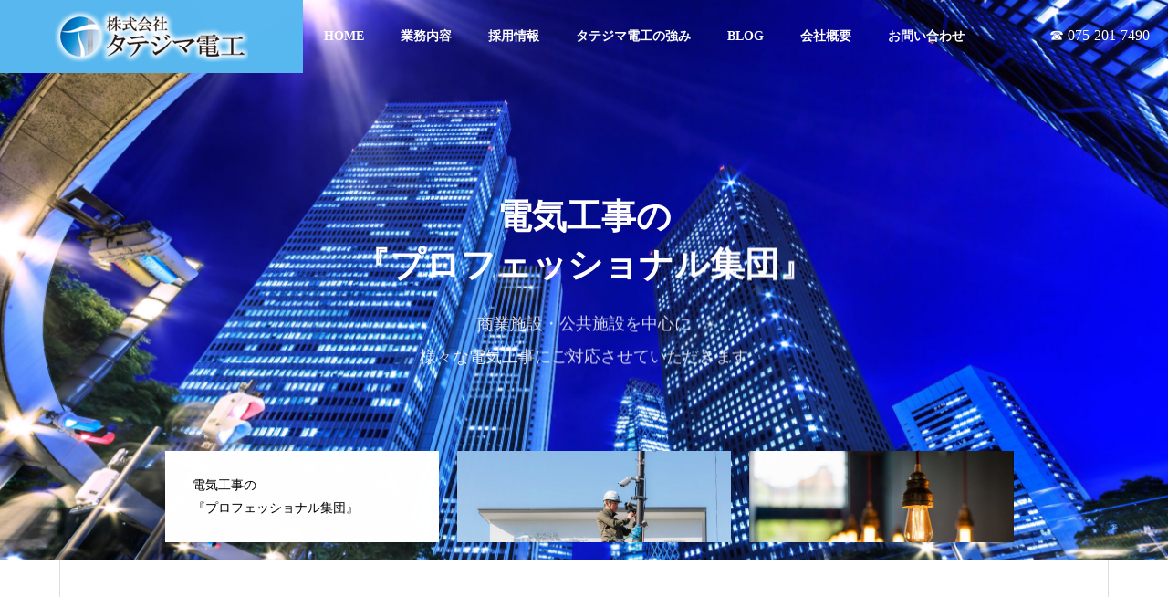

--- FILE ---
content_type: text/html; charset=UTF-8
request_url: https://tatejima-denkou.com/
body_size: 16352
content:
<!DOCTYPE html><html class="pc" lang="ja"><head prefix="og: http://ogp.me/ns# fb: http://ogp.me/ns/fb#"><meta charset="UTF-8">
<!--[if IE]><meta http-equiv="X-UA-Compatible" content="IE=edge"><![endif]--><meta name="viewport" content="width=device-width"><title>京都府八幡市の電気工事は株式会社タテジマ電工にお任せください</title><meta name="description" content="タテジマ電工は京都府八幡市を中心に電気工事一式を手掛ける会社です。公共施設・商業施設・住宅を中心に、様々な施設の電気工事を施行からメンテナンスまで一貫して行います。お客様に安心して使っていただけるよう経験豊富なスタッフが確かな技術で施行いたします。"><meta name="keywords" content="八幡市,店舗電気工事,商業施設電気工事,株式会社タテジマ電工,電気工事"><link rel="pingback" href="https://tatejima-denkou.com/xmlrpc.php"><meta name='robots' content='max-image-preview:large' /><meta property="og:type" content="article"><meta property="og:url" content="https://tatejima-denkou.com/"><meta property="og:title" content="京都府八幡市の電気工事は株式会社タテジマ電工にお任せください"><meta property="og:description" content="タテジマ電工は京都府八幡市を中心に電気工事一式を手掛ける会社です。公共施設・商業施設・住宅を中心に、様々な施設の電気工事を施行からメンテナンスまで一貫して行います。お客様に安心して使っていただけるよう経験豊富なスタッフが確かな技術で施行いたします。"><meta property="og:site_name" content="京都府八幡市の電気工事は株式会社タテジマ電工にお任せください"><meta property="og:image" content="https://tatejima-denkou.com/wp-content/uploads/2022/03/ogp1.jpg"><meta property="og:image:secure_url" content="https://tatejima-denkou.com/wp-content/uploads/2022/03/ogp1.jpg"><meta property="og:image:width" content="1200"><meta property="og:image:height" content="630"><meta name="twitter:card" content="summary"><meta name="twitter:title" content="京都府八幡市の電気工事は株式会社タテジマ電工にお任せください"><meta property="twitter:description" content="タテジマ電工は京都府八幡市を中心に電気工事一式を手掛ける会社です。公共施設・商業施設・住宅を中心に、様々な施設の電気工事を施行からメンテナンスまで一貫して行います。お客様に安心して使っていただけるよう経験豊富なスタッフが確かな技術で施行いたします。"><meta name="twitter:image:src" content="https://tatejima-denkou.com/wp-content/uploads/2022/03/ogp1-500x500.jpg"><link rel="alternate" type="application/rss+xml" title="京都府八幡市の電気工事は株式会社タテジマ電工にお任せください &raquo; フィード" href="https://tatejima-denkou.com/feed/" /><link rel="alternate" type="application/rss+xml" title="京都府八幡市の電気工事は株式会社タテジマ電工にお任せください &raquo; コメントフィード" href="https://tatejima-denkou.com/comments/feed/" /><link rel="alternate" title="oEmbed (JSON)" type="application/json+oembed" href="https://tatejima-denkou.com/wp-json/oembed/1.0/embed?url=https%3A%2F%2Ftatejima-denkou.com%2F" /><link rel="alternate" title="oEmbed (XML)" type="text/xml+oembed" href="https://tatejima-denkou.com/wp-json/oembed/1.0/embed?url=https%3A%2F%2Ftatejima-denkou.com%2F&#038;format=xml" />
<style id='wp-img-auto-sizes-contain-inline-css' type='text/css'>
img:is([sizes=auto i],[sizes^="auto," i]){contain-intrinsic-size:3000px 1500px}
/*# sourceURL=wp-img-auto-sizes-contain-inline-css */
</style><link rel='stylesheet' id='style-css' href='https://tatejima-denkou.com/wp-content/themes/SOLARIS_2/style.css?ver=1.1.4' type='text/css' media='all' />
<style id='wp-block-library-inline-css' type='text/css'>
:root{--wp-block-synced-color:#7a00df;--wp-block-synced-color--rgb:122,0,223;--wp-bound-block-color:var(--wp-block-synced-color);--wp-editor-canvas-background:#ddd;--wp-admin-theme-color:#007cba;--wp-admin-theme-color--rgb:0,124,186;--wp-admin-theme-color-darker-10:#006ba1;--wp-admin-theme-color-darker-10--rgb:0,107,160.5;--wp-admin-theme-color-darker-20:#005a87;--wp-admin-theme-color-darker-20--rgb:0,90,135;--wp-admin-border-width-focus:2px}@media (min-resolution:192dpi){:root{--wp-admin-border-width-focus:1.5px}}.wp-element-button{cursor:pointer}:root .has-very-light-gray-background-color{background-color:#eee}:root .has-very-dark-gray-background-color{background-color:#313131}:root .has-very-light-gray-color{color:#eee}:root .has-very-dark-gray-color{color:#313131}:root .has-vivid-green-cyan-to-vivid-cyan-blue-gradient-background{background:linear-gradient(135deg,#00d084,#0693e3)}:root .has-purple-crush-gradient-background{background:linear-gradient(135deg,#34e2e4,#4721fb 50%,#ab1dfe)}:root .has-hazy-dawn-gradient-background{background:linear-gradient(135deg,#faaca8,#dad0ec)}:root .has-subdued-olive-gradient-background{background:linear-gradient(135deg,#fafae1,#67a671)}:root .has-atomic-cream-gradient-background{background:linear-gradient(135deg,#fdd79a,#004a59)}:root .has-nightshade-gradient-background{background:linear-gradient(135deg,#330968,#31cdcf)}:root .has-midnight-gradient-background{background:linear-gradient(135deg,#020381,#2874fc)}:root{--wp--preset--font-size--normal:16px;--wp--preset--font-size--huge:42px}.has-regular-font-size{font-size:1em}.has-larger-font-size{font-size:2.625em}.has-normal-font-size{font-size:var(--wp--preset--font-size--normal)}.has-huge-font-size{font-size:var(--wp--preset--font-size--huge)}.has-text-align-center{text-align:center}.has-text-align-left{text-align:left}.has-text-align-right{text-align:right}.has-fit-text{white-space:nowrap!important}#end-resizable-editor-section{display:none}.aligncenter{clear:both}.items-justified-left{justify-content:flex-start}.items-justified-center{justify-content:center}.items-justified-right{justify-content:flex-end}.items-justified-space-between{justify-content:space-between}.screen-reader-text{border:0;clip-path:inset(50%);height:1px;margin:-1px;overflow:hidden;padding:0;position:absolute;width:1px;word-wrap:normal!important}.screen-reader-text:focus{background-color:#ddd;clip-path:none;color:#444;display:block;font-size:1em;height:auto;left:5px;line-height:normal;padding:15px 23px 14px;text-decoration:none;top:5px;width:auto;z-index:100000}html :where(.has-border-color){border-style:solid}html :where([style*=border-top-color]){border-top-style:solid}html :where([style*=border-right-color]){border-right-style:solid}html :where([style*=border-bottom-color]){border-bottom-style:solid}html :where([style*=border-left-color]){border-left-style:solid}html :where([style*=border-width]){border-style:solid}html :where([style*=border-top-width]){border-top-style:solid}html :where([style*=border-right-width]){border-right-style:solid}html :where([style*=border-bottom-width]){border-bottom-style:solid}html :where([style*=border-left-width]){border-left-style:solid}html :where(img[class*=wp-image-]){height:auto;max-width:100%}:where(figure){margin:0 0 1em}html :where(.is-position-sticky){--wp-admin--admin-bar--position-offset:var(--wp-admin--admin-bar--height,0px)}@media screen and (max-width:600px){html :where(.is-position-sticky){--wp-admin--admin-bar--position-offset:0px}}/*# sourceURL=wp-block-library-inline-css */
</style><style id='global-styles-inline-css' type='text/css'>
:root{--wp--preset--aspect-ratio--square: 1;--wp--preset--aspect-ratio--4-3: 4/3;--wp--preset--aspect-ratio--3-4: 3/4;--wp--preset--aspect-ratio--3-2: 3/2;--wp--preset--aspect-ratio--2-3: 2/3;--wp--preset--aspect-ratio--16-9: 16/9;--wp--preset--aspect-ratio--9-16: 9/16;--wp--preset--color--black: #000000;--wp--preset--color--cyan-bluish-gray: #abb8c3;--wp--preset--color--white: #ffffff;--wp--preset--color--pale-pink: #f78da7;--wp--preset--color--vivid-red: #cf2e2e;--wp--preset--color--luminous-vivid-orange: #ff6900;--wp--preset--color--luminous-vivid-amber: #fcb900;--wp--preset--color--light-green-cyan: #7bdcb5;--wp--preset--color--vivid-green-cyan: #00d084;--wp--preset--color--pale-cyan-blue: #8ed1fc;--wp--preset--color--vivid-cyan-blue: #0693e3;--wp--preset--color--vivid-purple: #9b51e0;--wp--preset--gradient--vivid-cyan-blue-to-vivid-purple: linear-gradient(135deg,rgb(6,147,227) 0%,rgb(155,81,224) 100%);--wp--preset--gradient--light-green-cyan-to-vivid-green-cyan: linear-gradient(135deg,rgb(122,220,180) 0%,rgb(0,208,130) 100%);--wp--preset--gradient--luminous-vivid-amber-to-luminous-vivid-orange: linear-gradient(135deg,rgb(252,185,0) 0%,rgb(255,105,0) 100%);--wp--preset--gradient--luminous-vivid-orange-to-vivid-red: linear-gradient(135deg,rgb(255,105,0) 0%,rgb(207,46,46) 100%);--wp--preset--gradient--very-light-gray-to-cyan-bluish-gray: linear-gradient(135deg,rgb(238,238,238) 0%,rgb(169,184,195) 100%);--wp--preset--gradient--cool-to-warm-spectrum: linear-gradient(135deg,rgb(74,234,220) 0%,rgb(151,120,209) 20%,rgb(207,42,186) 40%,rgb(238,44,130) 60%,rgb(251,105,98) 80%,rgb(254,248,76) 100%);--wp--preset--gradient--blush-light-purple: linear-gradient(135deg,rgb(255,206,236) 0%,rgb(152,150,240) 100%);--wp--preset--gradient--blush-bordeaux: linear-gradient(135deg,rgb(254,205,165) 0%,rgb(254,45,45) 50%,rgb(107,0,62) 100%);--wp--preset--gradient--luminous-dusk: linear-gradient(135deg,rgb(255,203,112) 0%,rgb(199,81,192) 50%,rgb(65,88,208) 100%);--wp--preset--gradient--pale-ocean: linear-gradient(135deg,rgb(255,245,203) 0%,rgb(182,227,212) 50%,rgb(51,167,181) 100%);--wp--preset--gradient--electric-grass: linear-gradient(135deg,rgb(202,248,128) 0%,rgb(113,206,126) 100%);--wp--preset--gradient--midnight: linear-gradient(135deg,rgb(2,3,129) 0%,rgb(40,116,252) 100%);--wp--preset--font-size--small: 13px;--wp--preset--font-size--medium: 20px;--wp--preset--font-size--large: 36px;--wp--preset--font-size--x-large: 42px;--wp--preset--spacing--20: 0.44rem;--wp--preset--spacing--30: 0.67rem;--wp--preset--spacing--40: 1rem;--wp--preset--spacing--50: 1.5rem;--wp--preset--spacing--60: 2.25rem;--wp--preset--spacing--70: 3.38rem;--wp--preset--spacing--80: 5.06rem;--wp--preset--shadow--natural: 6px 6px 9px rgba(0, 0, 0, 0.2);--wp--preset--shadow--deep: 12px 12px 50px rgba(0, 0, 0, 0.4);--wp--preset--shadow--sharp: 6px 6px 0px rgba(0, 0, 0, 0.2);--wp--preset--shadow--outlined: 6px 6px 0px -3px rgb(255, 255, 255), 6px 6px rgb(0, 0, 0);--wp--preset--shadow--crisp: 6px 6px 0px rgb(0, 0, 0);}:where(.is-layout-flex){gap: 0.5em;}:where(.is-layout-grid){gap: 0.5em;}body .is-layout-flex{display: flex;}.is-layout-flex{flex-wrap: wrap;align-items: center;}.is-layout-flex > :is(*, div){margin: 0;}body .is-layout-grid{display: grid;}.is-layout-grid > :is(*, div){margin: 0;}:where(.wp-block-columns.is-layout-flex){gap: 2em;}:where(.wp-block-columns.is-layout-grid){gap: 2em;}:where(.wp-block-post-template.is-layout-flex){gap: 1.25em;}:where(.wp-block-post-template.is-layout-grid){gap: 1.25em;}.has-black-color{color: var(--wp--preset--color--black) !important;}.has-cyan-bluish-gray-color{color: var(--wp--preset--color--cyan-bluish-gray) !important;}.has-white-color{color: var(--wp--preset--color--white) !important;}.has-pale-pink-color{color: var(--wp--preset--color--pale-pink) !important;}.has-vivid-red-color{color: var(--wp--preset--color--vivid-red) !important;}.has-luminous-vivid-orange-color{color: var(--wp--preset--color--luminous-vivid-orange) !important;}.has-luminous-vivid-amber-color{color: var(--wp--preset--color--luminous-vivid-amber) !important;}.has-light-green-cyan-color{color: var(--wp--preset--color--light-green-cyan) !important;}.has-vivid-green-cyan-color{color: var(--wp--preset--color--vivid-green-cyan) !important;}.has-pale-cyan-blue-color{color: var(--wp--preset--color--pale-cyan-blue) !important;}.has-vivid-cyan-blue-color{color: var(--wp--preset--color--vivid-cyan-blue) !important;}.has-vivid-purple-color{color: var(--wp--preset--color--vivid-purple) !important;}.has-black-background-color{background-color: var(--wp--preset--color--black) !important;}.has-cyan-bluish-gray-background-color{background-color: var(--wp--preset--color--cyan-bluish-gray) !important;}.has-white-background-color{background-color: var(--wp--preset--color--white) !important;}.has-pale-pink-background-color{background-color: var(--wp--preset--color--pale-pink) !important;}.has-vivid-red-background-color{background-color: var(--wp--preset--color--vivid-red) !important;}.has-luminous-vivid-orange-background-color{background-color: var(--wp--preset--color--luminous-vivid-orange) !important;}.has-luminous-vivid-amber-background-color{background-color: var(--wp--preset--color--luminous-vivid-amber) !important;}.has-light-green-cyan-background-color{background-color: var(--wp--preset--color--light-green-cyan) !important;}.has-vivid-green-cyan-background-color{background-color: var(--wp--preset--color--vivid-green-cyan) !important;}.has-pale-cyan-blue-background-color{background-color: var(--wp--preset--color--pale-cyan-blue) !important;}.has-vivid-cyan-blue-background-color{background-color: var(--wp--preset--color--vivid-cyan-blue) !important;}.has-vivid-purple-background-color{background-color: var(--wp--preset--color--vivid-purple) !important;}.has-black-border-color{border-color: var(--wp--preset--color--black) !important;}.has-cyan-bluish-gray-border-color{border-color: var(--wp--preset--color--cyan-bluish-gray) !important;}.has-white-border-color{border-color: var(--wp--preset--color--white) !important;}.has-pale-pink-border-color{border-color: var(--wp--preset--color--pale-pink) !important;}.has-vivid-red-border-color{border-color: var(--wp--preset--color--vivid-red) !important;}.has-luminous-vivid-orange-border-color{border-color: var(--wp--preset--color--luminous-vivid-orange) !important;}.has-luminous-vivid-amber-border-color{border-color: var(--wp--preset--color--luminous-vivid-amber) !important;}.has-light-green-cyan-border-color{border-color: var(--wp--preset--color--light-green-cyan) !important;}.has-vivid-green-cyan-border-color{border-color: var(--wp--preset--color--vivid-green-cyan) !important;}.has-pale-cyan-blue-border-color{border-color: var(--wp--preset--color--pale-cyan-blue) !important;}.has-vivid-cyan-blue-border-color{border-color: var(--wp--preset--color--vivid-cyan-blue) !important;}.has-vivid-purple-border-color{border-color: var(--wp--preset--color--vivid-purple) !important;}.has-vivid-cyan-blue-to-vivid-purple-gradient-background{background: var(--wp--preset--gradient--vivid-cyan-blue-to-vivid-purple) !important;}.has-light-green-cyan-to-vivid-green-cyan-gradient-background{background: var(--wp--preset--gradient--light-green-cyan-to-vivid-green-cyan) !important;}.has-luminous-vivid-amber-to-luminous-vivid-orange-gradient-background{background: var(--wp--preset--gradient--luminous-vivid-amber-to-luminous-vivid-orange) !important;}.has-luminous-vivid-orange-to-vivid-red-gradient-background{background: var(--wp--preset--gradient--luminous-vivid-orange-to-vivid-red) !important;}.has-very-light-gray-to-cyan-bluish-gray-gradient-background{background: var(--wp--preset--gradient--very-light-gray-to-cyan-bluish-gray) !important;}.has-cool-to-warm-spectrum-gradient-background{background: var(--wp--preset--gradient--cool-to-warm-spectrum) !important;}.has-blush-light-purple-gradient-background{background: var(--wp--preset--gradient--blush-light-purple) !important;}.has-blush-bordeaux-gradient-background{background: var(--wp--preset--gradient--blush-bordeaux) !important;}.has-luminous-dusk-gradient-background{background: var(--wp--preset--gradient--luminous-dusk) !important;}.has-pale-ocean-gradient-background{background: var(--wp--preset--gradient--pale-ocean) !important;}.has-electric-grass-gradient-background{background: var(--wp--preset--gradient--electric-grass) !important;}.has-midnight-gradient-background{background: var(--wp--preset--gradient--midnight) !important;}.has-small-font-size{font-size: var(--wp--preset--font-size--small) !important;}.has-medium-font-size{font-size: var(--wp--preset--font-size--medium) !important;}.has-large-font-size{font-size: var(--wp--preset--font-size--large) !important;}.has-x-large-font-size{font-size: var(--wp--preset--font-size--x-large) !important;}
/*# sourceURL=global-styles-inline-css */
</style><style id='classic-theme-styles-inline-css' type='text/css'>
/*! This file is auto-generated */
.wp-block-button__link{color:#fff;background-color:#32373c;border-radius:9999px;box-shadow:none;text-decoration:none;padding:calc(.667em + 2px) calc(1.333em + 2px);font-size:1.125em}.wp-block-file__button{background:#32373c;color:#fff;text-decoration:none}
/*# sourceURL=/wp-includes/css/classic-themes.min.css */
</style><link rel='stylesheet' id='contact-form-7-css' href='https://tatejima-denkou.com/wp-content/plugins/contact-form-7/includes/css/styles.css?ver=5.5.6' type='text/css' media='all' />
<script type="text/javascript" src="https://tatejima-denkou.com/wp-includes/js/jquery/jquery.min.js?ver=3.7.1" id="jquery-core-js"></script>
<script type="text/javascript" src="https://tatejima-denkou.com/wp-includes/js/jquery/jquery-migrate.min.js?ver=3.4.1" id="jquery-migrate-js"></script><link rel="https://api.w.org/" href="https://tatejima-denkou.com/wp-json/" /><link rel="alternate" title="JSON" type="application/json" href="https://tatejima-denkou.com/wp-json/wp/v2/pages/41" /><link rel="canonical" href="https://tatejima-denkou.com/" /><link rel='shortlink' href='https://tatejima-denkou.com/' /><link rel="stylesheet" href="https://tatejima-denkou.com/wp-content/themes/SOLARIS_2/css/design-plus.css?ver=1.1.4"><link rel="stylesheet" href="https://tatejima-denkou.com/wp-content/themes/SOLARIS_2/css/sns-botton.css?ver=1.1.4"><link rel="stylesheet" media="screen and (max-width:1201px)" href="https://tatejima-denkou.com/wp-content/themes/SOLARIS_2/css/responsive.css?ver=1.1.4"><link rel="stylesheet" media="screen and (max-width:1201px)" href="https://tatejima-denkou.com/wp-content/themes/SOLARIS_2/css/footer-bar.css?ver=1.1.4"><script src="https://tatejima-denkou.com/wp-content/themes/SOLARIS_2/js/jquery.easing.1.4.js?ver=1.1.4"></script>
<script src="https://tatejima-denkou.com/wp-content/themes/SOLARIS_2/js/jscript.js?ver=1.1.4"></script>
<script src="https://tatejima-denkou.com/wp-content/themes/SOLARIS_2/js/jquery.cookie.min.js?ver=1.1.4"></script>
<script src="https://tatejima-denkou.com/wp-content/themes/SOLARIS_2/js/comment.js?ver=1.1.4"></script>
<script src="https://tatejima-denkou.com/wp-content/themes/SOLARIS_2/js/parallax.js?ver=1.1.4"></script><link rel="stylesheet" href="https://tatejima-denkou.com/wp-content/themes/SOLARIS_2/js/simplebar.css?ver=1.1.4">
<script src="https://tatejima-denkou.com/wp-content/themes/SOLARIS_2/js/simplebar.min.js?ver=1.1.4"></script><script src="https://tatejima-denkou.com/wp-content/themes/SOLARIS_2/js/header_fix.js?ver=1.1.4"></script><style type="text/css">
body { font-size:16px; }
.common_headline { font-size:36px !important; }
@media screen and (max-width:750px) {
body { font-size:14px; }
.common_headline { font-size:20px !important; }
}
body, input, textarea { font-family: "Times New Roman" , "游明朝" , "Yu Mincho" , "游明朝体" , "YuMincho" , "ヒラギノ明朝 Pro W3" , "Hiragino Mincho Pro" , "HiraMinProN-W3" , "HGS明朝E" , "ＭＳ Ｐ明朝" , "MS PMincho" , serif; }.rich_font, .p-vertical { font-family: "Times New Roman" , "游明朝" , "Yu Mincho" , "游明朝体" , "YuMincho" , "ヒラギノ明朝 Pro W3" , "Hiragino Mincho Pro" , "HiraMinProN-W3" , "HGS明朝E" , "ＭＳ Ｐ明朝" , "MS PMincho" , serif; font-weight:600; }.rich_font_type1 { font-family: Arial, "ヒラギノ角ゴ ProN W3", "Hiragino Kaku Gothic ProN", "メイリオ", Meiryo, sans-serif; font-weight:600; }
.rich_font_type2 { font-family: Arial, "Hiragino Sans", "ヒラギノ角ゴ ProN", "Hiragino Kaku Gothic ProN", "游ゴシック", YuGothic, "メイリオ", Meiryo, sans-serif; font-weight:600; }
.rich_font_type3 { font-family: "Times New Roman" , "游明朝" , "Yu Mincho" , "游明朝体" , "YuMincho" , "ヒラギノ明朝 Pro W3" , "Hiragino Mincho Pro" , "HiraMinProN-W3" , "HGS明朝E" , "ＭＳ Ｐ明朝" , "MS PMincho" , serif; font-weight:600; }.square_headline .headline { font-size:24px; }
.square_headline .sub_headline { font-size:14px; }
@media screen and (max-width:750px) {
.square_headline .headline { font-size:18px; }
.square_headline .sub_headline { font-size:12px; }
}.pc body.use_header_fix #header:after { background:rgba(255,255,255,1); }
.pc body.use_header_fix #header:hover:after { background:rgba(255,255,255,1); }
#header_logo a { background:rgba(88,184,239,1); }
#header_logo .logo_text { color:#ffffff !important; font-size:32px; }
#footer_logo .logo_text { font-size:32px; }
@media screen and (max-width:1201px) {
#header_logo .logo_text { font-size:24px; }
#footer_logo .logo_text { font-size:24px; }
}
#global_menu > ul > li > a:hover, body.single #global_menu > ul > li.current-menu-item > a, body.single #global_menu > ul > li.active > a,
#header.active #global_menu > ul > li.current-menu-item > a, #header.active #global_menu > ul > li.active > a, body.hide_header_image #global_menu > ul > li.current-menu-item > a, body.no_index_header_content #global_menu > ul > li.current-menu-item > a
{ color:#58b8ef !important; }
#global_menu ul ul a { color:#ffffff; background:#58b8ef; }
#global_menu ul ul a:hover { color:#ffffff; background:#1e73be; }
#global_menu ul ul li.menu-item-has-children > a:before { color:#ffffff; }
.mobile #header:after { background:rgba(255,255,255,1); }
.mobile #header:hover:after { background:rgba(255,255,255,1); }
.mobile body.home.no_index_header_content #header { background:rgba(255,255,255,1); }
#drawer_menu { color:#ffffff; background:#1e73be; }
#drawer_menu a { color:#ffffff; }
#drawer_menu a:hover { color:#1e73be; }
#mobile_menu a { color:#ffffff; border-color:#58b8ef; }
#mobile_menu li li a { background:#58b8ef; }
#mobile_menu a:hover, #drawer_menu .close_button:hover, #mobile_menu .child_menu_button:hover { color:#ffffff; background:#58b8ef; }
#mobile_menu .child_menu_button .icon:before, #mobile_menu .child_menu_button:hover .icon:before { color:#ffffff; }
.megamenu .headline_area h3 .headline { font-size:24px; }
.megamenu_b .service_item_list .item a:after { background:rgba(0,0,0,0.3); }
#footer_banner a { color:#ffffff !important; }
#footer_banner .title { font-size:24px; }
#footer_banner .sub_title { font-size:14px; }
@media screen and (max-width:750px) {
#footer_banner .title { font-size:18px; }
#footer_banner .sub_title { font-size:12px; }
}
.author_profile .avatar_area img, .animate_image img, .animate_background .image {
width:100%; height:auto;
-webkit-transition: transform  0.5s ease;
transition: transform  0.5s ease;
}
.author_profile a.avatar:hover img, .animate_image:hover img, .animate_background:hover .image {
-webkit-transform: scale(1.2);
transform: scale(1.2);
}a { color:#000; }#footer_menu .footer_menu li:first-of-type a, #return_top2 a:hover:before, #bread_crumb, #bread_crumb li.last, .tcd_banner_widget .headline, .post_slider_widget .slick-arrow:hover:before,
#post_title2 .title, #service_banner .main_title, .megamenu .headline_area h3 .headline, .news_category_list li.active a, .news_category_sort_button li.active a, .sns_button_list.color_type2 li.contact a:before,
.tab_content_top .tab .item.active, .cb_tab_content .tab_content_bottom .title, .cb_headline .headline, .faq_list .question.active, .faq_list .question:hover, .author_profile .author_link li.contact a:before, .author_profile .author_link li.user_url a:before
{ color:#58b8ef; }.square_headline, .page_navi span.current, #post_pagination p, #comment_tab li.active a, .news_category_list li.active a:before, .news_category_sort_button li.active a:before, #index_news_ticker .category,
.tab_content_bottom .slick-dots button:hover::before, .tab_content_bottom .slick-dots .slick-active button::before,
.faq_list .question.active:before, .faq_list .question:hover:before, .faq_list .question:hover:after, #return_top a
{ background:#58b8ef; }.page_navi span.current, #post_pagination p, .design_headline2 span, #post_title2 .title
{ border-color:#58b8ef; }.category_list_widget li.current-menu-item a, .category_list_widget li.current-menu-parent a { background:rgba(88,184,239,0.5); border-color:#fff; color:#fff; }a:hover, #footer_top a:hover, #footer_social_link li a:hover:before, #footer_menu .footer_menu li:first-of-type a:hover, #next_prev_post a:hover, #bread_crumb li a:hover, #bread_crumb li.home a:hover:before,
.single_copy_title_url_btn:hover, .tcdw_search_box_widget .search_area .search_button:hover:before, .widget_tab_post_list_button div:hover,
#single_author_title_area .author_link li a:hover:before, .author_profile a:hover, #post_meta_bottom a:hover, .cardlink_title a:hover,
.comment a:hover, .comment_form_wrapper a:hover, #searchform .submit_button:hover:before, .p-dropdown__title:hover:after
{ color:#1e73be; }.page_navi a:hover, #post_pagination a:hover, #p_readmore .button:hover, .c-pw__btn:hover, #comment_tab li a:hover, #submit_comment:hover, #cancel_comment_reply a:hover,
#wp-calendar #prev a:hover, #wp-calendar #next a:hover, #wp-calendar td a:hover, #comment_tab li a:hover, #index_news_ticker .category:hover, #return_top a:hover
{ background-color:#1e73be; }.page_navi a:hover, #post_pagination a:hover, #comment_textarea textarea:focus, .c-pw__box-input:focus
{ border-color:#1e73be; }.post_content a, .custom-html-widget a { color:#000000; }
.post_content a:hover, .custom-html-widget a:hover { color:#1e73be; }.design_button.type2 a, .design_button.type3 a { color:#58b8ef !important; border-color:rgba(88,184,239,1); }
.design_button.type2 a:hover, .design_button.type3 a:hover { color:#ffffff !important; border-color:rgba(30,115,190,1); }
.design_button.type2 a:before, .design_button.type3 a:before { background:#1e73be; }
.cat_id2 { background-color:#58b8ef; }
.cat_id2:hover { background-color:#1e73be; }
.styled_h2 {
font-size:26px !important; text-align:left; color:#ffffff; background:#000000;  border-top:0px solid #dddddd;
border-bottom:0px solid #dddddd;
border-left:0px solid #dddddd;
border-right:0px solid #dddddd;
padding:15px 15px 15px 15px !important;
margin:0px 0px 30px !important;
}
.styled_h3 {
font-size:22px !important; text-align:left; color:#000000;   border-top:0px solid #dddddd;
border-bottom:0px solid #dddddd;
border-left:2px solid #000000;
border-right:0px solid #dddddd;
padding:6px 0px 6px 16px !important;
margin:0px 0px 30px !important;
}
.styled_h4 {
font-size:18px !important; text-align:left; color:#000000;   border-top:0px solid #dddddd;
border-bottom:1px solid #dddddd;
border-left:0px solid #dddddd;
border-right:0px solid #dddddd;
padding:3px 0px 3px 20px !important;
margin:0px 0px 30px !important;
}
.styled_h5 {
font-size:14px !important; text-align:left; color:#000000;   border-top:0px solid #dddddd;
border-bottom:1px solid #dddddd;
border-left:0px solid #dddddd;
border-right:0px solid #dddddd;
padding:3px 0px 3px 24px !important;
margin:0px 0px 30px !important;
}
.q_custom_button1 {
color:#ffffff !important;
border-color:rgba(83,83,83,1);
}
.q_custom_button1.animation_type1 { background:#535353; }
.q_custom_button1:hover, .q_custom_button1:focus {
color:#ffffff !important;
border-color:rgba(125,125,125,1);
}
.q_custom_button1.animation_type1:hover { background:#7d7d7d; }
.q_custom_button1:before { background:#7d7d7d; }
.q_custom_button2 {
color:#ffffff !important;
border-color:rgba(83,83,83,1);
}
.q_custom_button2.animation_type1 { background:#535353; }
.q_custom_button2:hover, .q_custom_button2:focus {
color:#ffffff !important;
border-color:rgba(125,125,125,1);
}
.q_custom_button2.animation_type1:hover { background:#7d7d7d; }
.q_custom_button2:before { background:#7d7d7d; }
.speech_balloon_left1 .speach_balloon_text { background-color: #ffdfdf; border-color: #ffdfdf; color: #000000 }
.speech_balloon_left1 .speach_balloon_text::before { border-right-color: #ffdfdf }
.speech_balloon_left1 .speach_balloon_text::after { border-right-color: #ffdfdf }
.speech_balloon_left2 .speach_balloon_text { background-color: #ffffff; border-color: #ff5353; color: #000000 }
.speech_balloon_left2 .speach_balloon_text::before { border-right-color: #ff5353 }
.speech_balloon_left2 .speach_balloon_text::after { border-right-color: #ffffff }
.speech_balloon_right1 .speach_balloon_text { background-color: #ccf4ff; border-color: #ccf4ff; color: #000000 }
.speech_balloon_right1 .speach_balloon_text::before { border-left-color: #ccf4ff }
.speech_balloon_right1 .speach_balloon_text::after { border-left-color: #ccf4ff }
.speech_balloon_right2 .speach_balloon_text { background-color: #ffffff; border-color: #0789b5; color: #000000 }
.speech_balloon_right2 .speach_balloon_text::before { border-left-color: #0789b5 }
.speech_balloon_right2 .speach_balloon_text::after { border-left-color: #ffffff }
.qt_google_map .pb_googlemap_custom-overlay-inner { background:#58b8ef; color:#ffffff; }
.qt_google_map .pb_googlemap_custom-overlay-inner::after { border-color:#58b8ef transparent transparent transparent; }
</style><style id="current-page-style" type="text/css">
#header_slider .item1 .catch { font-size:38px; }
#header_slider .item1 .desc { font-size:18px; }
@media screen and (max-width:750px) {
#header_slider .item1 .catch { font-size:24px; }
#header_slider .item1 .desc { font-size:15px; }
}
#header_slider .item1 .overlay { background-color:rgba(255,255,255,0); }
#header_slider .item2 .catch { font-size:38px; }
#header_slider .item2 .desc { font-size:18px; }
@media screen and (max-width:750px) {
#header_slider .item2 .catch { font-size:24px; }
#header_slider .item2 .desc { font-size:15px; }
}
#header_slider .item2 .overlay { background-color:rgba(0,0,0,0.1); }
#header_slider .item3 .catch { font-size:38px; }
#header_slider .item3 .desc { font-size:18px; }
@media screen and (max-width:750px) {
#header_slider .item3 .catch { font-size:24px; }
#header_slider .item3 .desc { font-size:15px; }
}
#header_slider .item3 .overlay { background-color:rgba(0,0,0,0.1); }
.cb_free_space.num1 .post_content { padding-top:90px; padding-bottom:90px; }
@media screen and (max-width:750px) {
.cb_free_space.num1 .post_content { padding-top:60px; padding-bottom:60px; }
}
.cb_tab_content.num2 .tab_content_top .tab .item { font-size:16px; }
.cb_tab_content.num2 .tab_content_bottom .title { font-size:26px; }
.cb_tab_content.num2 .tab_content_bottom .catch { font-size:24px; }
@media screen and (max-width:750px) {
.cb_tab_content.num2 .tab_content_top .tab .item { font-size:12px; }
.cb_tab_content.num2 .tab_content_bottom .title { font-size:20px; }
.cb_tab_content.num2 .tab_content_bottom .catch { font-size:18px; }
}
.cb_tab_content.num2 .overlay { background-color:rgba(0,0,0,0.3); }
.cb_service_list.num3 .cb_service_item_list .title .main_title { font-size:28px; }
@media screen and (max-width:750px) {
.cb_service_list.num3 .cb_service_item_list .title .main_title { font-size:20px; }
}
.cb_service_list.num3 .cb_service_item_list .item a:after { background-color:rgba(0,0,0,0.3); }
.cb_news_list.num4 .news_list .title { font-size:16px; }
@media screen and (max-width:750px) {
.cb_news_list.num4 .news_list .title { font-size:14px; }
}
</style><script type="text/javascript">jQuery(document).ready(function($){var slideWrapper=$('#header_slider'),iframes=slideWrapper.find('.youtube-player'),ytPlayers={},timers={slickNext:null};if($('#header_slider .youtube-player').length){if(!$('script[src="//www.youtube.com/iframe_api"]').length){var tag=document.createElement('script');tag.src='https://www.youtube.com/iframe_api';var firstScriptTag=document.getElementsByTagName('script')[0];firstScriptTag.parentNode.insertBefore(tag,firstScriptTag);}}
window.onYouTubeIframeAPIReady=function(){slideWrapper.find('.youtube-player').each(function(){var ytPlayerId=$(this).attr('id');if(!ytPlayerId)return;var player=new YT.Player(ytPlayerId,{events:{onReady:function(e){$('#'+ytPlayerId).css('opacity',0).css('pointerEvents','none');iframes=slideWrapper.find('.youtube-player');ytPlayers[ytPlayerId]=player;ytPlayers[ytPlayerId].mute();ytPlayers[ytPlayerId].lastStatus=-1;var item=$('#'+ytPlayerId).closest('.item');if(item.hasClass('slick-current')){playPauseVideo(item,'play');}},onStateChange:function(e){if(e.data===0){$('#'+ytPlayerId).stop().css('opacity',0);if(timers.slickNext){clearTimeout(timers.slickNext);timers.slickNext=null;}
slideWrapper.slick('slickNext');}else if(e.data===1){$('#'+ytPlayerId).not(':animated').css('opacity',1);var slide=$('#'+ytPlayerId).closest('.item');var slickIndex=slide.attr('data-slick-index')||0;clearInterval(timers[slickIndex]);timers[slickIndex]=setInterval(function(){var state=ytPlayers[ytPlayerId].getPlayerState();if(state!=1&&state!=3){clearInterval(timers[slickIndex]);}else if(ytPlayers[ytPlayerId].getDuration()-ytPlayers[ytPlayerId].getCurrentTime()<1){clearInterval(timers[slickIndex]);if(timers.slickNext){clearTimeout(timers.slickNext);timers.slickNext=null;}
slideWrapper.slick('slickNext');}},200);}else if(e.data===3){if(ytPlayers[ytPlayerId].lastStatus===-1){$('#'+ytPlayerId).delay(100).animate({opacity:1},400);}}
ytPlayers[ytPlayerId].lastStatus=e.data;}}});});};function playPauseVideo(slide,control){if(!slide){slide=slideWrapper.find('.slick-current');}
function captionAnimation(){if(!$('body').hasClass('stop_index_slider_animation')){if(slide.hasClass('first_item')){$('#header_logo a').addClass('animate');$('#global_menu').addClass('animate');$('#header_slider_nav_wrap').addClass('animate');$('.mobile #global_menu_button').addClass('animate');$('#header_search').addClass('animate');$('#header_logo a').on('animationend webkitAnimationEnd oAnimationEnd mozAnimationEnd',function(){$(".first_animate_item").each(function(i){$(this).delay(i*700).queue(function(next){$(this).addClass('animate');next();});if($(this).hasClass('animation_type2')){$catch_word=$("span",this);$catch_word.each(function(i){$(this).delay(i*50).queue(function(next){$(this).addClass('animate');next();});});};}).promise().done(function(){slide.removeClass('first_item');});});}else{slide.find(".animate_item").each(function(i){$(this).delay(i*700).queue(function(next){$(this).addClass('animate');next();});if($(this).hasClass('animation_type2')){$catch_word=$("span",this);$catch_word.each(function(i){$(this).delay(i*50).queue(function(next){$(this).addClass('animate');next();});});};});}}}
if(slide.hasClass('youtube')){var ytPlayerId=slide.find('.youtube-player').attr('id');if(ytPlayerId){switch(control){case'play':if(ytPlayers[ytPlayerId]){ytPlayers[ytPlayerId].seekTo(0,true);ytPlayers[ytPlayerId].playVideo();}
setTimeout(function(){captionAnimation();},1000);if(timers.slickNext){clearTimeout(timers.slickNext);timers.slickNext=null;}
break;case'pause':slide.find(".animate_item").removeClass('animate animate_mobile');slide.find(".animate_item span").removeClass('animate');if(ytPlayers[ytPlayerId]){ytPlayers[ytPlayerId].pauseVideo();}
break;}}}else if(slide.hasClass('video')){var video=slide.find('video').get(0);if(video){switch(control){case'play':video.currentTime=0;video.play();setTimeout(function(){captionAnimation();},1000);var slickIndex=slide.attr('data-slick-index')||0;clearInterval(timers[slickIndex]);timers[slickIndex]=setInterval(function(){if(video.paused){clearInterval(timers[slickIndex]);}else if(video.duration-video.currentTime<2){clearInterval(timers[slickIndex]);if(timers.slickNext){clearTimeout(timers.slickNext);timers.slickNext=null;}
slideWrapper.slick('slickNext');setTimeout(function(){video.currentTime=0;},2000);}},200);break;case'pause':slide.find(".animate_item").removeClass('animate animate_mobile');slide.find(".animate_item span").removeClass('animate');video.pause();break;}}}else if(slide.hasClass('image_item')){switch(control){case'play':setTimeout(function(){captionAnimation();},1000);if(timers.slickNext){clearTimeout(timers.slickNext);timers.slickNext=null;}
timers.slickNext=setTimeout(function(){slideWrapper.slick('slickNext');},5000);break;case'pause':slide.find(".animate_item").removeClass('animate animate_mobile');slide.find(".animate_item span").removeClass('animate');break;}}}
function video_resize(object){var slider_height=$('#header_slider').innerHeight();var slider_width=slider_height*(16/9);var win_width=$(window).width();var win_height=win_width*(9/16);if(win_width>slider_width){object.addClass('type1');object.removeClass('type2');object.css({'width':'100%','height':win_height});}else{object.removeClass('type1');object.addClass('type2');object.css({'width':slider_width,'height':slider_height});}}
function adjust_height(){var winH=$(window).innerHeight();$('#header_slider_wrap').css('height',winH);$('#header_slider').css('height',winH);$('#header_slider .item').css('height',winH);}
$(function(){slideWrapper.on('beforeChange',function(event,slick,currentSlide,nextSlide){if(currentSlide==nextSlide)return;slick.$slides.eq(nextSlide).addClass('animate');setTimeout(function(){playPauseVideo(slick.$slides.eq(currentSlide),'pause');},slick.options.speed);playPauseVideo(slick.$slides.eq(nextSlide),'play');});slideWrapper.on('afterChange',function(event,slick,currentSlide){slick.$slides.not(':eq('+currentSlide+')').removeClass('animate');});slideWrapper.on('swipe',function(event,slick,direction){slideWrapper.slick('setPosition');});slideWrapper.slick({slide:'.item',infinite:true,dots:true,arrows:false,slidesToShow:1,slidesToScroll:1,swipe:false,pauseOnFocus:false,pauseOnHover:false,autoplay:false,fade:true,autoplaySpeed:5000,speed:1500,easing:'easeOutExpo',asNavFor:'#header_slider_nav'});$('#header_slider_nav').slick({dots:false,arrows:false,slidesToShow:3,slidesToScroll:1,infinite:true,easing:'easeOutExpo',speed:700,swipeToSlide:true,touchThreshold:20,adaptiveHeight:false,pauseOnHover:true,autoplay:false,fade:false,focusOnSelect:true,asNavFor:'#header_slider',variableWidth:true,});video_resize($('.video_wrap'));playPauseVideo($('#header_slider .item1'),'play');$('#header_slider .item1').addClass('animate');});var currentWidth=$(window).innerWidth();$(window).on('resize',function(){if(currentWidth==$(this).innerWidth()){return;}else{video_resize($('.video_wrap'));};});});</script>
<script type="text/javascript">jQuery(document).ready(function($){if($('.cb_tab_content').length){$('.tab_content_top .tab .item').on('click',function(){$(this).siblings().removeClass('active');$(this).addClass('active');tab_id=$(this).data('tab-num');$(this).closest('.cb_tab_content').find('.tab_content_bottom .item').removeClass('active');$('#'+tab_id).addClass('active');return false;});$('.tab_content_bottom .image_area_inner').each(function(){var image_num=$('.image',this).length;if(image_num>1){$(this).slick({infinite:true,dots:true,arrows:false,slidesToShow:1,slidesToScroll:1,swipeToSlide:false,adaptiveHeight:false,pauseOnHover:true,autoplay:true,fade:true,easing:'easeOutExpo',speed:700,autoplaySpeed:5000});};});};if($('.cb_service_list').length){$(".cb_service_item_list .item").hover(function(){$(this).siblings().removeClass('active');$(this).addClass('active');service_id=$(this).data('service-id');$(this).closest('.cb_service_list').find('.cb_service_image_list .image').removeClass('active');$('#'+service_id).addClass('active');$(this).siblings().each(function(){var title_height=$('.title',this).height();var content_height=$('.content',this).height()-title_height+10;$(this).find('.content').css({'cssText':'bottom:-'+content_height+'px;'});});$('.content',this).css({'cssText':'bottom:0px;'});},function(){$(this).removeClass('active');var title_height=$('.title',this).height();var content_height=$('.content',this).height()-title_height+10;$('.content',this).css({'cssText':'bottom:-'+content_height+'px;'});});$('.cb_service_item_list .item').each(function(){var title_height=$('.title',this).height();var content_height=$('.content',this).height()-title_height+10;$('.content',this).css({'cssText':'bottom:-'+content_height+'px;'});if($(this).hasClass('active')){$('.content',this).css({'cssText':'bottom:0px;'});}});$(window).on('resize',function(){$('.cb_service_item_list .item').each(function(){var title_height=$('.title',this).height();var content_height=$('.content',this).height()-title_height+10;$('.content',this).css({'cssText':'bottom:-'+content_height+'px;'});if($(this).hasClass('active')){$('.content',this).css({'cssText':'bottom:0px;'});}});});};if($('.cb_news_list .news_category_list').length){$('.cb_news_list .news_category_list a[href^="#"]').on('click',function(e){e.preventDefault();e.stopPropagation();$(this).parent().siblings().removeClass('active');$(this).parent().addClass('active');var news_category_id=$(this).attr('data-news-category');if(news_category_id){$(this).closest('.cb_news_list').find('.news_list').removeClass('active inview animate');$(news_category_id).addClass('active');}});};});</script>
<script type="text/javascript">jQuery(document).ready(function($){$('.faq_list .question').on('click',function(){$('.faq_list .question').not($(this)).removeClass('active');if($(this).hasClass('active')){$(this).removeClass('active');}else{$(this).addClass('active');}
$(this).next('.answer').slideToggle(600,'easeOutExpo');$('.faq_list .answer').not($(this).next('.answer')).slideUp(600,'easeOutExpo');});});</script>
<script type="text/javascript">jQuery(document).ready(function($){if($('.megamenu_a .slider').length){$('.megamenu_a .slider').slick({infinite:true,dots:false,arrows:false,slidesToShow:3,slidesToScroll:1,swipeToSlide:true,touchThreshold:20,adaptiveHeight:false,pauseOnHover:true,autoplay:true,fade:false,easing:'easeOutExpo',speed:700,autoplaySpeed:5000});$('.megamenu_a .prev_item').on('click',function(){$(this).closest('.megamenu_a').find('.slider').slick('slickPrev');});$('.megamenu_a .next_item').on('click',function(){$(this).closest('.megamenu_a').find('.slider').slick('slickNext');});};if($('.megamenu_b .service_list_area').length){$(".megamenu_b .service_item_list .item").hover(function(){$(this).siblings().removeClass('active');$(this).addClass('active');service_id=$(this).data('service-id');$(this).closest('.service_list_area').find('.service_image_list .image').removeClass('active');$('#'+service_id).addClass('active');},function(){$(this).removeClass('active');});};});</script><link rel="icon" href="https://tatejima-denkou.com/wp-content/uploads/2022/03/cropped-favicon-32x32.png" sizes="32x32" /><link rel="icon" href="https://tatejima-denkou.com/wp-content/uploads/2022/03/cropped-favicon-192x192.png" sizes="192x192" /><link rel="apple-touch-icon" href="https://tatejima-denkou.com/wp-content/uploads/2022/03/cropped-favicon-180x180.png" /><meta name="msapplication-TileImage" content="https://tatejima-denkou.com/wp-content/uploads/2022/03/cropped-favicon-270x270.png" /><script async src="https://www.googletagmanager.com/gtag/js?id=G-RWK9P02FXX"></script>
<script>window.dataLayer=window.dataLayer||[];function gtag(){dataLayer.push(arguments);}
gtag('js',new Date());gtag('config','G-RWK9P02FXX');</script><link rel='stylesheet' id='slick-style-css' href='https://tatejima-denkou.com/wp-content/themes/SOLARIS_2/js/slick.css?ver=1.0.0' type='text/css' media='all' /></head><body id="body" class="home wp-singular page-template-default page page-id-41 wp-theme-SOLARIS_2 hide_sidebar use_header_fix use_mobile_header_fix"><header id="header"><div id="header_logo"><h1 class="logo">
<a href="https://tatejima-denkou.com/" title="京都府八幡市の電気工事は株式会社タテジマ電工にお任せください">
<img class="logo_image pc" src="https://tatejima-denkou.com/wp-content/uploads/2022/03/logo1a.png?1766387958" alt="京都府八幡市の電気工事は株式会社タテジマ電工にお任せください" title="京都府八幡市の電気工事は株式会社タテジマ電工にお任せください" width="212" height="56" />
<img class="logo_image mobile" src="https://tatejima-denkou.com/wp-content/uploads/2022/03/logo1a.png?1766387958" alt="京都府八幡市の電気工事は株式会社タテジマ電工にお任せください" title="京都府八幡市の電気工事は株式会社タテジマ電工にお任せください" width="212" height="56" />   </a></h1></div><div id="header_search">
<a href="tel:075-201-7490" class="h_tel1">☎<span> 075-201-7490</span></a></div>
<a id="global_menu_button" href="#"><span></span><span></span><span></span></a><nav id="global_menu"><ul id="menu-%e3%82%b0%e3%83%ad%e3%83%bc%e3%83%90%e3%83%ab%e3%83%a1%e3%83%8b%e3%83%a5%e3%83%bc" class="menu"><li id="menu-item-83" class="menu-item menu-item-type-custom menu-item-object-custom current-menu-item current_page_item menu-item-83 "><a href="/" aria-current="page">HOME</a></li><li id="menu-item-84" class="menu-item menu-item-type-post_type_archive menu-item-object-service menu-item-has-children menu-item-84 "><a href="https://tatejima-denkou.com/work/" class="megamenu_button type3" data-megamenu="js-megamenu84">業務内容</a><ul class="sub-menu"><li id="menu-item-88" class="menu-item menu-item-type-post_type menu-item-object-service menu-item-88 "><a href="https://tatejima-denkou.com/work/syogyo/">商業施設電気工事</a></li><li id="menu-item-87" class="menu-item menu-item-type-post_type menu-item-object-service menu-item-87 "><a href="https://tatejima-denkou.com/work/public/">公共施設の電気工事</a></li><li id="menu-item-85" class="menu-item menu-item-type-post_type menu-item-object-service menu-item-85 "><a href="https://tatejima-denkou.com/work/led/">LED工事</a></li></ul></li><li id="menu-item-89" class="menu-item menu-item-type-post_type menu-item-object-page menu-item-89 "><a href="https://tatejima-denkou.com/recruit/">採用情報</a></li><li id="menu-item-90" class="menu-item menu-item-type-post_type menu-item-object-page menu-item-90 "><a href="https://tatejima-denkou.com/strength/">タテジマ電工の強み</a></li><li id="menu-item-91" class="menu-item menu-item-type-post_type menu-item-object-page menu-item-91 "><a href="https://tatejima-denkou.com/notice/">BLOG</a></li><li id="menu-item-93" class="menu-item menu-item-type-post_type menu-item-object-page menu-item-93 "><a href="https://tatejima-denkou.com/corporate/">会社概要</a></li><li id="menu-item-92" class="menu-item menu-item-type-post_type menu-item-object-page menu-item-92 "><a href="https://tatejima-denkou.com/contact/">お問い合わせ</a></li></ul></nav><div class="megamenu megamenu_b" id="js-megamenu84"><div class="megamenu_inner"><div class="headline_area"><h3><a href="https://tatejima-denkou.com/work/"><span class="headline rich_font">WORK</span><span class="sub_headline">業務内容</span></a></h3></div><div class="service_list_area"><div class="service_item_list"><div class="item" data-service-id="mega_service_id_21_84">
<a href="https://tatejima-denkou.com/work/syogyo/"><div class="content"><h3 class="title rich_font">商業施設電気工事</h3></div>
</a></div><div class="item" data-service-id="mega_service_id_20_84">
<a href="https://tatejima-denkou.com/work/public/"><div class="content"><h3 class="title rich_font">公共施設の電気工事</h3></div>
</a></div><div class="item" data-service-id="mega_service_id_19_84">
<a href="https://tatejima-denkou.com/work/led/"><div class="content"><h3 class="title rich_font">LED工事</h3></div>
</a></div></div><div class="service_image_list"><div class="image active" id="mega_service_id_21_84" style="background:url(https://tatejima-denkou.com/wp-content/uploads/2022/02/wa1.jpg) no-repeat center center; background-size:cover;"><div class="overlay" style="background-color:rgba(0,0,0,0.2);"></div></div><div class="image" id="mega_service_id_20_84" style="background:url(https://tatejima-denkou.com/wp-content/uploads/2022/02/wa2.jpg) no-repeat center center; background-size:cover;"><div class="overlay" style="background-color:rgba(0,0,0,0.1);"></div></div><div class="image" id="mega_service_id_19_84" style="background:url(https://tatejima-denkou.com/wp-content/uploads/2022/02/wa3.jpg) no-repeat center center; background-size:cover;"><div class="overlay" style="background-color:rgba(0,0,0,0.1);"></div></div></div></div></div></div></header><div id="container" ><div id="header_slider_wrap"><div id="header_slider"><div class="item image_item item1 first_item slick-slide bg_animation_type1"><div class="caption"><h2 class="animate_item first_animate_item catch rich_font_type3 animation_type2"><span>電</span><span>気</span><span>工</span><span>事</span><span>の</span><br><span>『</span><span>プ</span><span>ロ</span><span>フ</span><span>ェ</span><span>ッ</span><span>シ</span><span>ョ</span><span>ナ</span><span>ル</span><span>集</span><span>団</span><span class="last_word">』</span></h2><div class="animate_item first_animate_item desc"><p>商業施設・公共施設を中心に<br />
様々な電気工事にご対応させていただきます</p></div></div><div class="overlay"></div><div class="bg_image pc" style="background:url(https://tatejima-denkou.com/wp-content/uploads/2022/03/AdobeStock_111061833-scaled.jpeg) no-repeat center top; background-size:cover;"></div><div class="bg_image mobile" style="background:url(https://tatejima-denkou.com/wp-content/uploads/2022/03/AdobeStock_111061833-scaled.jpeg) no-repeat center top; background-size:cover;"></div></div><div class="item image_item item2  slick-slide bg_animation_type1"><div class="caption"><h2 class="animate_item  catch rich_font_type3 animation_type2"><span>技</span><span>術</span><span>力</span><span>で</span><span>魅</span><span>せ</span><span>る</span><br><span>堅</span><span>実</span><span>な</span><span>施</span><span class="last_word">工</span></h2><div class="animate_item  desc"><p>小さな現場から大きな現場まで<br />
全ての経験と知識を兼ね備えています。</p></div></div><div class="overlay"></div><div class="bg_image pc" style="background:url(https://tatejima-denkou.com/wp-content/uploads/2024/02/LINE_ALBUM_20240213_240214_40.jpg) no-repeat center top; background-size:cover;"></div><div class="bg_image mobile" style="background:url(https://tatejima-denkou.com/wp-content/uploads/2024/02/LINE_ALBUM_20240213_240214_40.jpg) no-repeat center top; background-size:cover;"></div></div><div class="item image_item item3  slick-slide bg_animation_type1"><div class="caption"><h2 class="animate_item  catch rich_font_type3 animation_type2"><span>確</span><span>か</span><span>な</span><span>実</span><span>績</span><span>を</span><span>誇</span><span>る</span><br><span>信</span><span>頼</span><span>と</span><span>経</span><span>験</span><span class="last_word">で</span></h2><div class="animate_item  desc"><p>10年以上の実績と積み重ねてきた信頼を<br />
必ず満足へ導きます。<br /></p></div></div><div class="overlay"></div><div class="bg_image pc" style="background:url(https://tatejima-denkou.com/wp-content/uploads/2022/03/AdobeStock_273260833-scaled.jpeg) no-repeat center top; background-size:cover;"></div><div class="bg_image mobile" style="background:url(https://tatejima-denkou.com/wp-content/uploads/2022/03/AdobeStock_273260833-scaled.jpeg) no-repeat center top; background-size:cover;"></div></div></div><div id="header_slider_nav_wrap" class="slider stop_animation "><div id="header_slider_nav"><div class="nav_item"><p class="nav_catch">電気工事の<br />
『プロフェッショナル集団』</p><div class="nav_image" style="background:url(https://tatejima-denkou.com/wp-content/uploads/2022/03/AdobeStock_111061833-scaled.jpeg) no-repeat center top; background-size:cover;"></div></div><div class="nav_item"><p class="nav_catch">技術力で魅せる<br />
堅実な施工</p><div class="nav_image" style="background:url(https://tatejima-denkou.com/wp-content/uploads/2024/02/LINE_ALBUM_20240213_240214_40.jpg) no-repeat center top; background-size:cover;"></div></div><div class="nav_item"><p class="nav_catch">確かな実績を誇る<br />
信頼と経験で</p><div class="nav_image" style="background:url(https://tatejima-denkou.com/wp-content/uploads/2022/03/AdobeStock_273260833-scaled.jpeg) no-repeat center top; background-size:cover;"></div></div></div></div></div><div id="index_content_builder"><div class="cb_content cb_free_space num1 type1" id="cb_content_1"><div class="post_content clearfix inview"><div class="center catch1"><h2 class="rich_font">電気工事のプロフェッショナルとして、<br />快適な暮らしをお届けします</h2><p>数ある電気工事業者の中から株式会社タテジマ電工のホームページをご覧いただき、誠にありがとうございます。<br />
個人事業主として創業して5年後、2015年に設立し京都府八幡市を中心に各種電気工事一式を手掛ける会社です。<br />
スタッフ全員が10年以上の業歴をもつ『プロフェッショナル集団』です。<br />
商業施設・公共施設を中心に、様々な施設の電気工事を<br class="pcbr2">施行からメンテナンスまで一貫して行います。<br />
形の見えないエネルギーだからこそ、お客様に安心して使っていただけるよう<br class="pcbr2">経験豊富なスタッフが確かな技術で施行いたします。</div></div></div><div class="cb_content white_content cb_tab_content num2" id="cb_content_2"><div class="tab_content_top"><div class="tab_content_top_inner"><h2 class="catch inview common_headline rich_font">高い技術力と対応力で<br class="spbr2">皆様の生活を快適に</h2><p class="desc inview">全ての人が安心して電気を使用できるよう<br />
電気工事のプロとして、知識・技術の向上に努めてまいります。</p></div><div class="tab"><div class="item active" data-tab-num="tab_num_1_2">採用情報</div><div class="item" data-tab-num="tab_num_2_2">業務一覧</div><div class="item" data-tab-num="tab_num_3_2">会社概要</div></div><div class="overlay"></div><div class="bg_image" data-parallax-image="https://tatejima-denkou.com/wp-content/uploads/2024/02/LINE_ALBUM_20240213_240214_1.jpg" data-parallax-mobile-image="https://tatejima-denkou.com/wp-content/uploads/2024/02/LINE_ALBUM_20240213_240214_1.jpg"></div></div><div class="tab_content_bottom inview"><div class="item active" id="tab_num_1_2"><div class="item_inner"><div class="image_area"><div class="image_area_inner">
<img class="image" src="https://tatejima-denkou.com/wp-content/uploads/2024/02/LINE_ALBUM_20240213_240214_11-500x500.jpg" alt="" title="" /></div></div><div class="content"><h3 class="title">採用情報</h3><p class="desc"><span>共に成長していける元気な力を求めています！</span><br />
<br />
<span>仕事は真剣・丁寧に、プライベートは大切に、<br />
和気あいあいとした職場で楽しく技術を身につけませんか？</span><br />
<br />
<span>未経験の方でも、ステップアップしていける環境をご用意しています。<br />
経験者の方は即戦力としてご活躍いただけますので、<br />
ぜひお気軽にご応募ください。</span></p></div></div><div class="design_button type2 shape_type2">
<a href="/recruit/" ><span>採用情報</span></a></div></div><div class="item" id="tab_num_2_2"><div class="item_inner"><div class="image_area"><div class="image_area_inner">
<img class="image" src="https://tatejima-denkou.com/wp-content/uploads/2024/02/LINE_ALBUM_20240213_240214_36-500x500.jpg" alt="" title="" /></div></div><div class="content"><h3 class="title">業務一覧</h3><p class="desc"><span>店舗や商業施設、公共施設などの様々な施設の電気工事や<br />
照明工事などを一貫して手掛ける会社です。</span><br />
<br />
<span>技術的に厳しい基準を持つ大手企業様からのご依頼も多く、<br />
お客様の満足と信頼を得ています。</span><br />
<br />
<span>これまで培った確かな技術力で<br />
私たちの生活環境にとって必要不可欠な電気設備を安心・安全に施工いたします。</span></p></div></div><div class="design_button type2 shape_type2">
<a href="/work/" ><span>業務一覧</span></a></div></div><div class="item" id="tab_num_3_2"><div class="item_inner"><div class="image_area"><div class="image_area_inner">
<img class="image" src="https://tatejima-denkou.com/wp-content/uploads/2024/02/LINE_ALBUM_20240213_240214_32-500x500.jpg" alt="" title="" /></div></div><div class="content"><h3 class="title">会社概要</h3><p class="desc"><span>電気工事一式はタテジマ電工にお任せください！</span><br />
<br />
<span>創業以来、さまざまな電気工事を通して<br />
磨き上げた技術と経験を活かし、スピーディーかつ丁寧に施工いたします。</span><br />
<br />
<span>電気工事のエキスパートとして、快適で安心な社会づくりに<br />
これからも貢献いたします。</span></p></div></div><div class="design_button type2 shape_type2">
<a href="/corporate/" ><span>会社概要</span></a></div></div></div></div><div class="cb_content cb_service_list num3" id="cb_content_3"><div class="cb_service_top"><h3 class="cb_headline inview"><span class="headline rich_font common_headline">WORK</span><span class="sub_headline">業務内容</span></h3><p class="cb_desc inview">公共施設や、店舗やオフィスビル、商業施設の大型施設などの電気工事全般に携わっております。</p></div><div class="cb_service_middle"><div class="cb_service_item_list inview"><article class="item" data-service-id="service_id_21_3">
<a href="https://tatejima-denkou.com/work/syogyo/"><div class="content"><h3 class="title rich_font"><span class="main_title">商業施設電気工事</span></h3><p class="desc"><span>店舗や商業施設の電気工事全般を承っております。<br />
大型のショッピングセンターや小型のスーパーまであらゆる施設の施工実績がございます。<br />
<br />
照明リニューアルや、新築・改修工事、受配電設備・防災設備の設置、分電盤やコンセントなどの電気配線まで、質の高いサービスを提供いたします。</span></p><p class="bottom_title"><span>商業施設電気工事</span></p></div><div class="image_wrap"><div class="image" style="background:url(https://tatejima-denkou.com/wp-content/uploads/2022/02/wa1.jpg) no-repeat center center; background-size:cover;"></div></div>
</a></article><article class="item" data-service-id="service_id_20_3">
<a href="https://tatejima-denkou.com/work/public/"><div class="content"><h3 class="title rich_font"><span class="main_title">公共施設の電気工事</span></h3><p class="desc"><span>教育施設、医療施設、レジャー施設など街中の様々な施設の電気工事を承っております。<br />
私たちの生活に必要不可欠な電気を、安心・安全に使用していただくために日々技術と知識の向上に努めております。<br />
<br />
電気工事一式施工いたしますので、お困りのことがございましたらお気軽にお問い合わせください。</span></p><p class="bottom_title"><span>公共施設の電気工事</span></p></div><div class="image_wrap"><div class="image" style="background:url(https://tatejima-denkou.com/wp-content/uploads/2022/02/wa2.jpg) no-repeat center center; background-size:cover;"></div></div>
</a></article><article class="item" data-service-id="service_id_19_3">
<a href="https://tatejima-denkou.com/work/led/"><div class="content"><h3 class="title rich_font"><span class="main_title">LED工事</span></h3><p class="desc"><span>LED照明は節電や長寿命によるコスト削減などで<br />
多くのメリットを生み出します。<br />
オフィス環境や工業の照明設備、大型施設や住宅まで<br />
様々な施設に施工いたします。<br />
<br />
お客様のご要望に合わせ適切なLED導入のご提案をいたしますのでお気軽にご相談ください。</span></p><p class="bottom_title"><span>LED工事</span></p></div><div class="image_wrap"><div class="image" style="background:url(https://tatejima-denkou.com/wp-content/uploads/2022/02/wa3.jpg) no-repeat center center; background-size:cover;"></div></div>
</a></article><article class="item" data-service-id="service_id_18_3">
<a href="https://tatejima-denkou.com/work/other/"><div class="content"><h3 class="title rich_font"><span class="main_title">その他工事</span></h3><p class="desc"><span>ビルやマンション・住宅、公共施設やその他様々な施設の新築工事や改修工事の電気工事一式に対応いたします。<br />
生活に欠かせない電気に携わる私たちは、皆様の快適な環境づくりに全力で努めます。<br />
<br />
電気工事に関することなら経験豊富な当社にお任せください。</span></p><p class="bottom_title"><span>その他工事</span></p></div><div class="image_wrap"><div class="image" style="background:url(https://tatejima-denkou.com/wp-content/uploads/2022/02/wa4.jpg) no-repeat center center; background-size:cover;"></div></div>
</a></article></div><div class="cb_service_image_list inview"><div class="image active" id="service_id_21_3" style="background:url(https://tatejima-denkou.com/wp-content/uploads/2022/02/wt1.jpg) no-repeat center center; background-size:cover;"><div class="overlay" style="background-color:rgba(0,0,0,0.2);"></div></div><div class="image" id="service_id_20_3" style="background:url(https://tatejima-denkou.com/wp-content/uploads/2022/02/wt2.jpg) no-repeat center center; background-size:cover;"><div class="overlay" style="background-color:rgba(0,0,0,0.1);"></div></div><div class="image" id="service_id_19_3" style="background:url(https://tatejima-denkou.com/wp-content/uploads/2022/02/wt3.jpg) no-repeat center center; background-size:cover;"><div class="overlay" style="background-color:rgba(0,0,0,0.1);"></div></div><div class="image" id="service_id_18_3" style="background:url(https://tatejima-denkou.com/wp-content/uploads/2022/02/wt4.jpg) no-repeat center center; background-size:cover;"><div class="overlay" style="background-color:rgba(0,0,0,0.2);"></div></div></div></div><div class="cb_service_bottom"><div class="design_button inview type2 shape_type2">
<a href="https://tatejima-denkou.com/work/" ><span>業務内容</span></a></div></div></div><div class="cb_content white_content cb_news_list num4 " id="cb_content_4"><h3 class="cb_headline inview"><span class="headline rich_font common_headline">NEWS</span><span class="sub_headline">お知らせ</span></h3><ol class="news_category_list inview"><li class="active"><a data-news-category="#news_cat_all_4" href="#">新着情報</a></li><li><a data-news-category="#news_cat_2_4" href="#">BLOG</a></li></ol><div class="index_news_list_wrap "><div class="news_list active inview" id="news_cat_all_4"><article class="item"><p class="date"><time class="entry-date updated" datetime="2025-09-19T10:47:46+09:00">2025.09.19</time></p>
<a class="category news_cat_id2" href="https://tatejima-denkou.com/category/category1/">BLOG</a><h3 class="title"><a href="https://tatejima-denkou.com/2025/09/19/%e4%bb%8a%e5%b9%b4%e3%81%ae%e7%a4%be%e5%93%a1%e6%97%85%e8%a1%8c%e3%81%af%e7%9f%b3%e5%9e%a3%e5%b3%b6%e3%81%b8%e8%a1%8c%e3%81%a3%e3%81%a6%e3%81%8d%e3%81%be%e3%81%97%e3%81%9f%ef%bc%81%ef%bc%81/">今年の社員旅行は石垣島へ行ってきました！！</a></h3></article><article class="item"><p class="date"><time class="entry-date updated" datetime="2024-10-01T15:31:46+09:00">2024.10.01</time></p>
<a class="category news_cat_id2" href="https://tatejima-denkou.com/category/category1/">BLOG</a><h3 class="title"><a href="https://tatejima-denkou.com/2024/10/01/%e7%a4%be%e5%93%a1%e6%97%85%e8%a1%8c%e3%81%ab%e8%a1%8c%e3%81%a3%e3%81%a6%e3%81%8d%e3%81%be%e3%81%97%e3%81%9f%ef%bc%81%ef%bc%81/">社員旅行に行ってきました！！</a></h3></article><article class="item"><p class="date"><time class="entry-date updated" datetime="2023-06-29T17:16:15+09:00">2023.07.27</time></p>
<a class="category news_cat_id2" href="https://tatejima-denkou.com/category/category1/">BLOG</a><h3 class="title"><a href="https://tatejima-denkou.com/2023/07/27/%e4%ba%ac%e9%83%bd%e5%b0%8f%e5%ad%a6%e6%a0%a1%e3%80%80%e4%bd%93%e8%82%b2%e9%a4%a8%e3%80%80led%e5%8c%96%e5%b7%a5%e4%ba%8b/">京都小学校　体育館　LED化工事</a></h3></article><article class="item"><p class="date"><time class="entry-date updated" datetime="2023-06-29T17:16:07+09:00">2023.07.20</time></p>
<a class="category news_cat_id2" href="https://tatejima-denkou.com/category/category1/">BLOG</a><h3 class="title"><a href="https://tatejima-denkou.com/2023/07/20/%e4%ba%ac%e9%83%bd%e5%b0%8f%e5%ad%a6%e6%a0%a1%e3%80%80led%e5%8c%96%e5%b7%a5%e4%ba%8b/">京都小学校　LED化工事</a></h3></article><article class="item"><p class="date"><time class="entry-date updated" datetime="2023-06-29T17:15:58+09:00">2023.07.13</time></p>
<a class="category news_cat_id2" href="https://tatejima-denkou.com/category/category1/">BLOG</a><h3 class="title"><a href="https://tatejima-denkou.com/2023/07/13/%e9%ab%98%e5%9c%a7%e6%a9%9f%e5%99%a8%e6%94%b9%e4%bf%ae%e5%b7%a5%e4%ba%8b/">高圧機器改修工事</a></h3></article></div><div class="news_list" id="news_cat_2_4"><article class="item"><p class="date"><time class="entry-date updated" datetime="2025-09-19T10:47:46+09:00">2025.09.19</time></p>
<a class="category news_cat_id2" href="https://tatejima-denkou.com/category/category1/">BLOG</a><h3 class="title"><a href="https://tatejima-denkou.com/2025/09/19/%e4%bb%8a%e5%b9%b4%e3%81%ae%e7%a4%be%e5%93%a1%e6%97%85%e8%a1%8c%e3%81%af%e7%9f%b3%e5%9e%a3%e5%b3%b6%e3%81%b8%e8%a1%8c%e3%81%a3%e3%81%a6%e3%81%8d%e3%81%be%e3%81%97%e3%81%9f%ef%bc%81%ef%bc%81/">今年の社員旅行は石垣島へ行ってきました！！</a></h3></article><article class="item"><p class="date"><time class="entry-date updated" datetime="2024-10-01T15:31:46+09:00">2024.10.01</time></p>
<a class="category news_cat_id2" href="https://tatejima-denkou.com/category/category1/">BLOG</a><h3 class="title"><a href="https://tatejima-denkou.com/2024/10/01/%e7%a4%be%e5%93%a1%e6%97%85%e8%a1%8c%e3%81%ab%e8%a1%8c%e3%81%a3%e3%81%a6%e3%81%8d%e3%81%be%e3%81%97%e3%81%9f%ef%bc%81%ef%bc%81/">社員旅行に行ってきました！！</a></h3></article><article class="item"><p class="date"><time class="entry-date updated" datetime="2023-06-29T17:16:15+09:00">2023.07.27</time></p>
<a class="category news_cat_id2" href="https://tatejima-denkou.com/category/category1/">BLOG</a><h3 class="title"><a href="https://tatejima-denkou.com/2023/07/27/%e4%ba%ac%e9%83%bd%e5%b0%8f%e5%ad%a6%e6%a0%a1%e3%80%80%e4%bd%93%e8%82%b2%e9%a4%a8%e3%80%80led%e5%8c%96%e5%b7%a5%e4%ba%8b/">京都小学校　体育館　LED化工事</a></h3></article><article class="item"><p class="date"><time class="entry-date updated" datetime="2023-06-29T17:16:07+09:00">2023.07.20</time></p>
<a class="category news_cat_id2" href="https://tatejima-denkou.com/category/category1/">BLOG</a><h3 class="title"><a href="https://tatejima-denkou.com/2023/07/20/%e4%ba%ac%e9%83%bd%e5%b0%8f%e5%ad%a6%e6%a0%a1%e3%80%80led%e5%8c%96%e5%b7%a5%e4%ba%8b/">京都小学校　LED化工事</a></h3></article><article class="item"><p class="date"><time class="entry-date updated" datetime="2023-06-29T17:15:58+09:00">2023.07.13</time></p>
<a class="category news_cat_id2" href="https://tatejima-denkou.com/category/category1/">BLOG</a><h3 class="title"><a href="https://tatejima-denkou.com/2023/07/13/%e9%ab%98%e5%9c%a7%e6%a9%9f%e5%99%a8%e6%94%b9%e4%bf%ae%e5%b7%a5%e4%ba%8b/">高圧機器改修工事</a></h3></article></div></div><div class="design_button inview type2 shape_type2">
<a href="https://tatejima-denkou.com/notice/" ><span>お知らせ一覧</span></a></div></div></div><footer id="footer"><div id="return_top2">
<a href="#body"><span>TOP</span></a></div><div id="footer_top"><div id="footer_logo"><h2 class="logo">
<a href="https://tatejima-denkou.com/" title="京都府八幡市の電気工事は株式会社タテジマ電工にお任せください">
<img class="logo_image pc" src="https://tatejima-denkou.com/wp-content/uploads/2022/03/logo1a.png?1766387958" alt="京都府八幡市の電気工事は株式会社タテジマ電工にお任せください" title="京都府八幡市の電気工事は株式会社タテジマ電工にお任せください" width="212" height="56" />
<img class="logo_image mobile" src="https://tatejima-denkou.com/wp-content/uploads/2022/03/logo1a.png?1766387958" alt="京都府八幡市の電気工事は株式会社タテジマ電工にお任せください" title="京都府八幡市の電気工事は株式会社タテジマ電工にお任せください" width="212" height="56" />   </a></h2></div></div><div id="footer_banner"><div class="item">
<a class="link animate_background" href="/work/"><div class="title_area"><h3 class="title rich_font_type2">WORK</h3><p class="sub_title">業務内容</p></div><div class="overlay" style="background: -moz-linear-gradient(left,  rgba(0,0,0,0.4) 0%, rgba(0,0,0,0) 100%); background: -webkit-linear-gradient(left,  rgba(0,0,0,0.4) 0%,rgba(0,0,0,0) 100%); background: linear-gradient(to right,  rgba(0,0,0,0.4) 0%,rgba(0,0,0,0) 100%);"></div><div class="image_wrap"><div class="image" style="background:url(https://tatejima-denkou.com/wp-content/uploads/2022/03/f1.jpg) no-repeat center center; background-size:cover;"></div></div>
</a></div><div class="item">
<a class="link animate_background" href="/recruit/"><div class="title_area"><h3 class="title rich_font_type2">RECRUIT</h3><p class="sub_title">採用情報</p></div><div class="overlay" style="background: -moz-linear-gradient(left,  rgba(0,0,0,0.4) 0%, rgba(0,0,0,0) 100%); background: -webkit-linear-gradient(left,  rgba(0,0,0,0.4) 0%,rgba(0,0,0,0) 100%); background: linear-gradient(to right,  rgba(0,0,0,0.4) 0%,rgba(0,0,0,0) 100%);"></div><div class="image_wrap"><div class="image" style="background:url(https://tatejima-denkou.com/wp-content/uploads/2024/02/LINE_ALBUM_20240213_240214_1.jpg) no-repeat center center; background-size:cover;"></div></div>
</a></div><div class="item">
<a class="link animate_background" href="/corporate/"><div class="title_area"><h3 class="title rich_font_type2">COMPANY</h3><p class="sub_title">会社概要</p></div><div class="overlay" style="background: -moz-linear-gradient(left,  rgba(0,0,0,0.4) 0%, rgba(0,0,0,0) 100%); background: -webkit-linear-gradient(left,  rgba(0,0,0,0.4) 0%,rgba(0,0,0,0) 100%); background: linear-gradient(to right,  rgba(0,0,0,0.4) 0%,rgba(0,0,0,0) 100%);"></div><div class="image_wrap"><div class="image" style="background:url(https://tatejima-denkou.com/wp-content/uploads/2022/03/f3.jpg) no-repeat center center; background-size:cover;"></div></div>
</a></div><div class="item">
<a class="link animate_background" href="/contact/"><div class="title_area"><h3 class="title rich_font_type2">CONTACT</h3><p class="sub_title">お問い合わせ</p></div><div class="overlay" style="background: -moz-linear-gradient(left,  rgba(0,0,0,0) 0%, rgba(0,0,0,0) 100%); background: -webkit-linear-gradient(left,  rgba(0,0,0,0) 0%,rgba(0,0,0,0) 100%); background: linear-gradient(to right,  rgba(0,0,0,0) 0%,rgba(0,0,0,0) 100%);"></div><div class="image_wrap"><div class="image" style="background:url(https://tatejima-denkou.com/wp-content/uploads/2024/02/LINE_ALBUM_20240213_240214_8.jpg) no-repeat center center; background-size:cover;"></div></div>
</a></div></div><div id="footer_menu_bottom"><ul id="menu-%e3%83%95%e3%83%83%e3%82%bf%e3%83%bc%e3%83%a1%e3%83%8b%e3%83%a5%e3%83%bc" class="menu"><li id="menu-item-122" class="menu-item menu-item-type-custom menu-item-object-custom current-menu-item current_page_item menu-item-122 "><a href="/" aria-current="page">HOME</a></li><li id="menu-item-123" class="menu-item menu-item-type-post_type menu-item-object-page menu-item-123 "><a href="https://tatejima-denkou.com/strength/">タテジマ電工の強み</a></li><li id="menu-item-124" class="menu-item menu-item-type-post_type menu-item-object-page menu-item-124 "><a href="https://tatejima-denkou.com/notice/">お知らせ</a></li></ul></div><p id="copyright">Copyright © 2022 株式会社タテジマ電工</p></footer><div id="return_top">
<a href="#body"><span>TOP</span></a></div></div><div id="drawer_menu"><nav><ul id="mobile_menu" class="menu"><li class="menu-item menu-item-type-custom menu-item-object-custom current-menu-item current_page_item menu-item-83 "><a href="/" aria-current="page">HOME</a></li><li class="menu-item menu-item-type-post_type_archive menu-item-object-service menu-item-has-children menu-item-84 "><a href="https://tatejima-denkou.com/work/" class="megamenu_button type3" data-megamenu="js-megamenu84">業務内容</a><ul class="sub-menu"><li class="menu-item menu-item-type-post_type menu-item-object-service menu-item-88 "><a href="https://tatejima-denkou.com/work/syogyo/">商業施設電気工事</a></li><li class="menu-item menu-item-type-post_type menu-item-object-service menu-item-87 "><a href="https://tatejima-denkou.com/work/public/">公共施設の電気工事</a></li><li class="menu-item menu-item-type-post_type menu-item-object-service menu-item-85 "><a href="https://tatejima-denkou.com/work/led/">LED工事</a></li></ul></li><li class="menu-item menu-item-type-post_type menu-item-object-page menu-item-89 "><a href="https://tatejima-denkou.com/recruit/">採用情報</a></li><li class="menu-item menu-item-type-post_type menu-item-object-page menu-item-90 "><a href="https://tatejima-denkou.com/strength/">タテジマ電工の強み</a></li><li class="menu-item menu-item-type-post_type menu-item-object-page menu-item-91 "><a href="https://tatejima-denkou.com/notice/">BLOG</a></li><li class="menu-item menu-item-type-post_type menu-item-object-page menu-item-93 "><a href="https://tatejima-denkou.com/corporate/">会社概要</a></li><li class="menu-item menu-item-type-post_type menu-item-object-page menu-item-92 "><a href="https://tatejima-denkou.com/contact/">お問い合わせ</a></li></ul></nav>
<a href="tel:075-201-7490" class="h_tel1">☎<span> 075-201-7490</span></a><div id="footer_search"><form role="search" method="get" id="footer_searchform" action="https://tatejima-denkou.com"><div class="input_area"><input type="text" value="" id="footer_search_input" name="s" autocomplete="off"></div><div class="button"><label for="footer_search_button"></label><input type="submit" id="footer_search_button" value=""></div></form></div><div id="mobile_banner"></div></div><script>jQuery(document).ready(function($){$("#page_header .bg_image").addClass('animate');$("#page_header .animate_item").each(function(i){$(this).delay(i*700).queue(function(next){$(this).addClass('animate');next();});});if($('#page_header .animation_type2').length){setTimeout(function(){$("#page_header .animation_type2 span").each(function(i){$(this).delay(i*50).queue(function(next){$(this).addClass('animate');next();});});},500);};$(window).on('scroll load',function(i){var scTop=$(this).scrollTop();var scBottom=scTop+$(this).height();$('.inview').each(function(i){var thisPos=$(this).offset().top+100;if(thisPos<scBottom){$(this).addClass('animate');}});});});</script><script type="speculationrules">{"prefetch":[{"source":"document","where":{"and":[{"href_matches":"/*"},{"not":{"href_matches":["/wp-*.php","/wp-admin/*","/wp-content/uploads/*","/wp-content/*","/wp-content/plugins/*","/wp-content/themes/SOLARIS_2/*","/*\\?(.+)"]}},{"not":{"selector_matches":"a[rel~=\"nofollow\"]"}},{"not":{"selector_matches":".no-prefetch, .no-prefetch a"}}]},"eagerness":"conservative"}]}</script>
<script type="text/javascript" src="https://tatejima-denkou.com/wp-includes/js/comment-reply.min.js?ver=6.9" id="comment-reply-js" async="async" data-wp-strategy="async" fetchpriority="low"></script>
<script type="text/javascript" src="https://tatejima-denkou.com/wp-includes/js/dist/vendor/wp-polyfill.min.js?ver=3.15.0" id="wp-polyfill-js"></script>
<script type="text/javascript" id="contact-form-7-js-extra">var wpcf7={"api":{"root":"https://tatejima-denkou.com/wp-json/","namespace":"contact-form-7/v1"}};</script>
<script type="text/javascript" src="https://tatejima-denkou.com/wp-content/plugins/contact-form-7/includes/js/index.js?ver=5.5.6" id="contact-form-7-js"></script>
<script type="text/javascript" src="https://tatejima-denkou.com/wp-content/themes/SOLARIS_2/js/slick.min.js?ver=1.0.0" id="slick-script-js"></script></body></html>